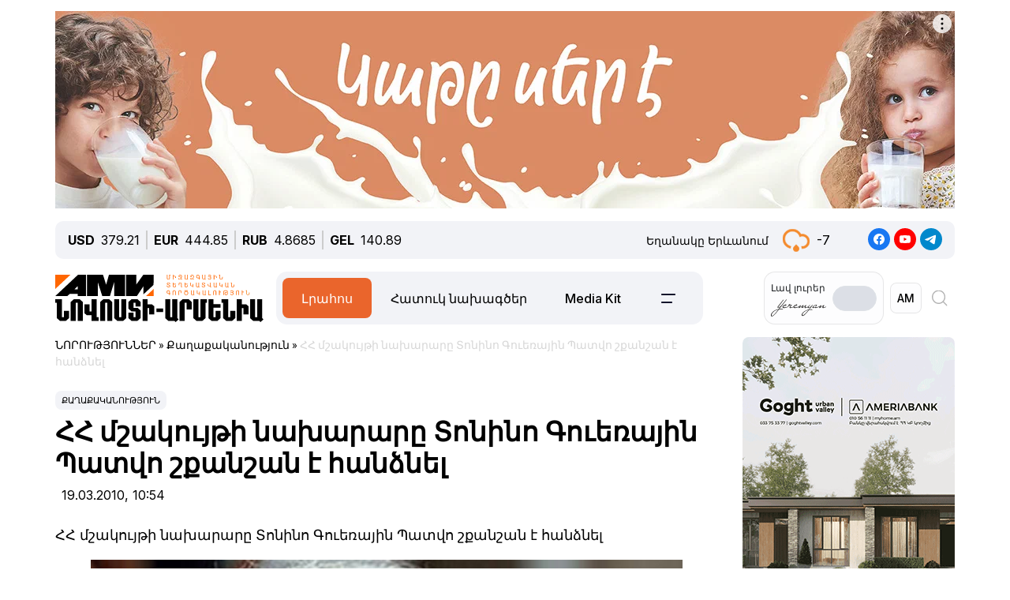

--- FILE ---
content_type: text/css
request_url: https://newsarmenia.am/bitrix/js/ui/fontawesome4/css/v4-shims.css?172406383341574
body_size: 4460
content:
/*!
 * Font Awesome Free 6.2.1 by @fontawesome - https://fontawesome.com
 * License - https://fontawesome.com/license/free (Icons: CC BY 4.0, Fonts: SIL OFL 1.1, Code: MIT License)
 * Copyright 2022 Fonticons, Inc.
 */
.fa.fa-glass:before {
  content: "\f000"; }

.fa.fa-envelope-o {
  font-family: 'Font Awesome 6 Free';
  font-weight: 400; }

.fa.fa-envelope-o:before {
  content: "\f0e0"; }

.fa.fa-star-o {
  font-family: 'Font Awesome 6 Free';
  font-weight: 400; }

.fa.fa-star-o:before {
  content: "\f005"; }

.fa.fa-remove:before {
  content: "\f00d"; }

.fa.fa-close:before {
  content: "\f00d"; }

.fa.fa-gear:before {
  content: "\f013"; }

.fa.fa-trash-o {
  font-family: 'Font Awesome 6 Free';
  font-weight: 400; }

.fa.fa-trash-o:before {
  content: "\f2ed"; }

.fa.fa-home:before {
  content: "\f015"; }

.fa.fa-file-o {
  font-family: 'Font Awesome 6 Free';
  font-weight: 400; }

.fa.fa-file-o:before {
  content: "\f15b"; }

.fa.fa-clock-o {
  font-family: 'Font Awesome 6 Free';
  font-weight: 400; }

.fa.fa-clock-o:before {
  content: "\f017"; }

.fa.fa-arrow-circle-o-down {
  font-family: 'Font Awesome 6 Free';
  font-weight: 400; }

.fa.fa-arrow-circle-o-down:before {
  content: "\f358"; }

.fa.fa-arrow-circle-o-up {
  font-family: 'Font Awesome 6 Free';
  font-weight: 400; }

.fa.fa-arrow-circle-o-up:before {
  content: "\f35b"; }

.fa.fa-play-circle-o {
  font-family: 'Font Awesome 6 Free';
  font-weight: 400; }

.fa.fa-play-circle-o:before {
  content: "\f144"; }

.fa.fa-repeat:before {
  content: "\f01e"; }

.fa.fa-rotate-right:before {
  content: "\f01e"; }

.fa.fa-refresh:before {
  content: "\f021"; }

.fa.fa-list-alt {
  font-family: 'Font Awesome 6 Free';
  font-weight: 400; }

.fa.fa-list-alt:before {
  content: "\f022"; }

.fa.fa-dedent:before {
  content: "\f03b"; }

.fa.fa-video-camera:before {
  content: "\f03d"; }

.fa.fa-picture-o {
  font-family: 'Font Awesome 6 Free';
  font-weight: 400; }

.fa.fa-picture-o:before {
  content: "\f03e"; }

.fa.fa-photo {
  font-family: 'Font Awesome 6 Free';
  font-weight: 400; }

.fa.fa-photo:before {
  content: "\f03e"; }

.fa.fa-image {
  font-family: 'Font Awesome 6 Free';
  font-weight: 400; }

.fa.fa-image:before {
  content: "\f03e"; }

.fa.fa-map-marker:before {
  content: "\f3c5"; }

.fa.fa-pencil-square-o {
  font-family: 'Font Awesome 6 Free';
  font-weight: 400; }

.fa.fa-pencil-square-o:before {
  content: "\f044"; }

.fa.fa-edit {
  font-family: 'Font Awesome 6 Free';
  font-weight: 400; }

.fa.fa-edit:before {
  content: "\f044"; }

.fa.fa-share-square-o:before {
  content: "\f14d"; }

.fa.fa-check-square-o {
  font-family: 'Font Awesome 6 Free';
  font-weight: 400; }

.fa.fa-check-square-o:before {
  content: "\f14a"; }

.fa.fa-arrows:before {
  content: "\f0b2"; }

.fa.fa-times-circle-o {
  font-family: 'Font Awesome 6 Free';
  font-weight: 400; }

.fa.fa-times-circle-o:before {
  content: "\f057"; }

.fa.fa-check-circle-o {
  font-family: 'Font Awesome 6 Free';
  font-weight: 400; }

.fa.fa-check-circle-o:before {
  content: "\f058"; }

.fa.fa-mail-forward:before {
  content: "\f064"; }

.fa.fa-expand:before {
  content: "\f424"; }

.fa.fa-compress:before {
  content: "\f422"; }

.fa.fa-eye {
  font-family: 'Font Awesome 6 Free';
  font-weight: 400; }

.fa.fa-eye-slash {
  font-family: 'Font Awesome 6 Free';
  font-weight: 400; }

.fa.fa-warning:before {
  content: "\f071"; }

.fa.fa-calendar:before {
  content: "\f073"; }

.fa.fa-arrows-v:before {
  content: "\f338"; }

.fa.fa-arrows-h:before {
  content: "\f337"; }

.fa.fa-bar-chart:before {
  content: "\e0e3"; }

.fa.fa-bar-chart-o:before {
  content: "\e0e3"; }

.fa.fa-twitter-square {
  font-family: 'Font Awesome 6 Brands';
  font-weight: 400; }

.fa.fa-twitter-square:before {
  content: "\f081"; }

.fa.fa-facebook-square {
  font-family: 'Font Awesome 6 Brands';
  font-weight: 400; }

.fa.fa-facebook-square:before {
  content: "\f082"; }

.fa.fa-gears:before {
  content: "\f085"; }

.fa.fa-thumbs-o-up {
  font-family: 'Font Awesome 6 Free';
  font-weight: 400; }

.fa.fa-thumbs-o-up:before {
  content: "\f164"; }

.fa.fa-thumbs-o-down {
  font-family: 'Font Awesome 6 Free';
  font-weight: 400; }

.fa.fa-thumbs-o-down:before {
  content: "\f165"; }

.fa.fa-heart-o {
  font-family: 'Font Awesome 6 Free';
  font-weight: 400; }

.fa.fa-heart-o:before {
  content: "\f004"; }

.fa.fa-sign-out:before {
  content: "\f2f5"; }

.fa.fa-linkedin-square {
  font-family: 'Font Awesome 6 Brands';
  font-weight: 400; }

.fa.fa-linkedin-square:before {
  content: "\f08c"; }

.fa.fa-thumb-tack:before {
  content: "\f08d"; }

.fa.fa-external-link:before {
  content: "\f35d"; }

.fa.fa-sign-in:before {
  content: "\f2f6"; }

.fa.fa-github-square {
  font-family: 'Font Awesome 6 Brands';
  font-weight: 400; }

.fa.fa-github-square:before {
  content: "\f092"; }

.fa.fa-lemon-o {
  font-family: 'Font Awesome 6 Free';
  font-weight: 400; }

.fa.fa-lemon-o:before {
  content: "\f094"; }

.fa.fa-square-o {
  font-family: 'Font Awesome 6 Free';
  font-weight: 400; }

.fa.fa-square-o:before {
  content: "\f0c8"; }

.fa.fa-bookmark-o {
  font-family: 'Font Awesome 6 Free';
  font-weight: 400; }

.fa.fa-bookmark-o:before {
  content: "\f02e"; }

.fa.fa-twitter {
  font-family: 'Font Awesome 6 Brands';
  font-weight: 400; }

.fa.fa-facebook {
  font-family: 'Font Awesome 6 Brands';
  font-weight: 400; }

.fa.fa-facebook:before {
  content: "\f39e"; }

.fa.fa-facebook-f {
  font-family: 'Font Awesome 6 Brands';
  font-weight: 400; }

.fa.fa-facebook-f:before {
  content: "\f39e"; }

.fa.fa-github {
  font-family: 'Font Awesome 6 Brands';
  font-weight: 400; }

.fa.fa-credit-card {
  font-family: 'Font Awesome 6 Free';
  font-weight: 400; }

.fa.fa-feed:before {
  content: "\f09e"; }

.fa.fa-hdd-o {
  font-family: 'Font Awesome 6 Free';
  font-weight: 400; }

.fa.fa-hdd-o:before {
  content: "\f0a0"; }

.fa.fa-hand-o-right {
  font-family: 'Font Awesome 6 Free';
  font-weight: 400; }

.fa.fa-hand-o-right:before {
  content: "\f0a4"; }

.fa.fa-hand-o-left {
  font-family: 'Font Awesome 6 Free';
  font-weight: 400; }

.fa.fa-hand-o-left:before {
  content: "\f0a5"; }

.fa.fa-hand-o-up {
  font-family: 'Font Awesome 6 Free';
  font-weight: 400; }

.fa.fa-hand-o-up:before {
  content: "\f0a6"; }

.fa.fa-hand-o-down {
  font-family: 'Font Awesome 6 Free';
  font-weight: 400; }

.fa.fa-hand-o-down:before {
  content: "\f0a7"; }

.fa.fa-globe:before {
  content: "\f57d"; }

.fa.fa-tasks:before {
  content: "\f828"; }

.fa.fa-arrows-alt:before {
  content: "\f31e"; }

.fa.fa-group:before {
  content: "\f0c0"; }

.fa.fa-chain:before {
  content: "\f0c1"; }

.fa.fa-cut:before {
  content: "\f0c4"; }

.fa.fa-files-o {
  font-family: 'Font Awesome 6 Free';
  font-weight: 400; }

.fa.fa-files-o:before {
  content: "\f0c5"; }

.fa.fa-floppy-o {
  font-family: 'Font Awesome 6 Free';
  font-weight: 400; }

.fa.fa-floppy-o:before {
  content: "\f0c7"; }

.fa.fa-save {
  font-family: 'Font Awesome 6 Free';
  font-weight: 400; }

.fa.fa-save:before {
  content: "\f0c7"; }

.fa.fa-navicon:before {
  content: "\f0c9"; }

.fa.fa-reorder:before {
  content: "\f0c9"; }

.fa.fa-magic:before {
  content: "\e2ca"; }

.fa.fa-pinterest {
  font-family: 'Font Awesome 6 Brands';
  font-weight: 400; }

.fa.fa-pinterest-square {
  font-family: 'Font Awesome 6 Brands';
  font-weight: 400; }

.fa.fa-pinterest-square:before {
  content: "\f0d3"; }

.fa.fa-google-plus-square {
  font-family: 'Font Awesome 6 Brands';
  font-weight: 400; }

.fa.fa-google-plus-square:before {
  content: "\f0d4"; }

.fa.fa-google-plus {
  font-family: 'Font Awesome 6 Brands';
  font-weight: 400; }

.fa.fa-google-plus:before {
  content: "\f0d5"; }

.fa.fa-money:before {
  content: "\f3d1"; }

.fa.fa-unsorted:before {
  content: "\f0dc"; }

.fa.fa-sort-desc:before {
  content: "\f0dd"; }

.fa.fa-sort-asc:before {
  content: "\f0de"; }

.fa.fa-linkedin {
  font-family: 'Font Awesome 6 Brands';
  font-weight: 400; }

.fa.fa-linkedin:before {
  content: "\f0e1"; }

.fa.fa-rotate-left:before {
  content: "\f0e2"; }

.fa.fa-legal:before {
  content: "\f0e3"; }

.fa.fa-tachometer:before {
  content: "\f625"; }

.fa.fa-dashboard:before {
  content: "\f625"; }

.fa.fa-comment-o {
  font-family: 'Font Awesome 6 Free';
  font-weight: 400; }

.fa.fa-comment-o:before {
  content: "\f075"; }

.fa.fa-comments-o {
  font-family: 'Font Awesome 6 Free';
  font-weight: 400; }

.fa.fa-comments-o:before {
  content: "\f086"; }

.fa.fa-flash:before {
  content: "\f0e7"; }

.fa.fa-clipboard:before {
  content: "\f0ea"; }

.fa.fa-lightbulb-o {
  font-family: 'Font Awesome 6 Free';
  font-weight: 400; }

.fa.fa-lightbulb-o:before {
  content: "\f0eb"; }

.fa.fa-exchange:before {
  content: "\f362"; }

.fa.fa-cloud-download:before {
  content: "\f0ed"; }

.fa.fa-cloud-upload:before {
  content: "\f0ee"; }

.fa.fa-bell-o {
  font-family: 'Font Awesome 6 Free';
  font-weight: 400; }

.fa.fa-bell-o:before {
  content: "\f0f3"; }

.fa.fa-cutlery:before {
  content: "\f2e7"; }

.fa.fa-file-text-o {
  font-family: 'Font Awesome 6 Free';
  font-weight: 400; }

.fa.fa-file-text-o:before {
  content: "\f15c"; }

.fa.fa-building-o {
  font-family: 'Font Awesome 6 Free';
  font-weight: 400; }

.fa.fa-building-o:before {
  content: "\f1ad"; }

.fa.fa-hospital-o {
  font-family: 'Font Awesome 6 Free';
  font-weight: 400; }

.fa.fa-hospital-o:before {
  content: "\f0f8"; }

.fa.fa-tablet:before {
  content: "\f3fa"; }

.fa.fa-mobile:before {
  content: "\f3cd"; }

.fa.fa-mobile-phone:before {
  content: "\f3cd"; }

.fa.fa-circle-o {
  font-family: 'Font Awesome 6 Free';
  font-weight: 400; }

.fa.fa-circle-o:before {
  content: "\f111"; }

.fa.fa-mail-reply:before {
  content: "\f3e5"; }

.fa.fa-github-alt {
  font-family: 'Font Awesome 6 Brands';
  font-weight: 400; }

.fa.fa-folder-o {
  font-family: 'Font Awesome 6 Free';
  font-weight: 400; }

.fa.fa-folder-o:before {
  content: "\f07b"; }

.fa.fa-folder-open-o {
  font-family: 'Font Awesome 6 Free';
  font-weight: 400; }

.fa.fa-folder-open-o:before {
  content: "\f07c"; }

.fa.fa-smile-o {
  font-family: 'Font Awesome 6 Free';
  font-weight: 400; }

.fa.fa-smile-o:before {
  content: "\f118"; }

.fa.fa-frown-o {
  font-family: 'Font Awesome 6 Free';
  font-weight: 400; }

.fa.fa-frown-o:before {
  content: "\f119"; }

.fa.fa-meh-o {
  font-family: 'Font Awesome 6 Free';
  font-weight: 400; }

.fa.fa-meh-o:before {
  content: "\f11a"; }

.fa.fa-keyboard-o {
  font-family: 'Font Awesome 6 Free';
  font-weight: 400; }

.fa.fa-keyboard-o:before {
  content: "\f11c"; }

.fa.fa-flag-o {
  font-family: 'Font Awesome 6 Free';
  font-weight: 400; }

.fa.fa-flag-o:before {
  content: "\f024"; }

.fa.fa-mail-reply-all:before {
  content: "\f122"; }

.fa.fa-star-half-o {
  font-family: 'Font Awesome 6 Free';
  font-weight: 400; }

.fa.fa-star-half-o:before {
  content: "\f5c0"; }

.fa.fa-star-half-empty {
  font-family: 'Font Awesome 6 Free';
  font-weight: 400; }

.fa.fa-star-half-empty:before {
  content: "\f5c0"; }

.fa.fa-star-half-full {
  font-family: 'Font Awesome 6 Free';
  font-weight: 400; }

.fa.fa-star-half-full:before {
  content: "\f5c0"; }

.fa.fa-code-fork:before {
  content: "\f126"; }

.fa.fa-chain-broken:before {
  content: "\f127"; }

.fa.fa-unlink:before {
  content: "\f127"; }

.fa.fa-calendar-o {
  font-family: 'Font Awesome 6 Free';
  font-weight: 400; }

.fa.fa-calendar-o:before {
  content: "\f133"; }

.fa.fa-maxcdn {
  font-family: 'Font Awesome 6 Brands';
  font-weight: 400; }

.fa.fa-html5 {
  font-family: 'Font Awesome 6 Brands';
  font-weight: 400; }

.fa.fa-css3 {
  font-family: 'Font Awesome 6 Brands';
  font-weight: 400; }

.fa.fa-unlock-alt:before {
  content: "\f09c"; }

.fa.fa-minus-square-o {
  font-family: 'Font Awesome 6 Free';
  font-weight: 400; }

.fa.fa-minus-square-o:before {
  content: "\f146"; }

.fa.fa-level-up:before {
  content: "\f3bf"; }

.fa.fa-level-down:before {
  content: "\f3be"; }

.fa.fa-pencil-square:before {
  content: "\f14b"; }

.fa.fa-external-link-square:before {
  content: "\f360"; }

.fa.fa-compass {
  font-family: 'Font Awesome 6 Free';
  font-weight: 400; }

.fa.fa-caret-square-o-down {
  font-family: 'Font Awesome 6 Free';
  font-weight: 400; }

.fa.fa-caret-square-o-down:before {
  content: "\f150"; }

.fa.fa-toggle-down {
  font-family: 'Font Awesome 6 Free';
  font-weight: 400; }

.fa.fa-toggle-down:before {
  content: "\f150"; }

.fa.fa-caret-square-o-up {
  font-family: 'Font Awesome 6 Free';
  font-weight: 400; }

.fa.fa-caret-square-o-up:before {
  content: "\f151"; }

.fa.fa-toggle-up {
  font-family: 'Font Awesome 6 Free';
  font-weight: 400; }

.fa.fa-toggle-up:before {
  content: "\f151"; }

.fa.fa-caret-square-o-right {
  font-family: 'Font Awesome 6 Free';
  font-weight: 400; }

.fa.fa-caret-square-o-right:before {
  content: "\f152"; }

.fa.fa-toggle-right {
  font-family: 'Font Awesome 6 Free';
  font-weight: 400; }

.fa.fa-toggle-right:before {
  content: "\f152"; }

.fa.fa-eur:before {
  content: "\f153"; }

.fa.fa-euro:before {
  content: "\f153"; }

.fa.fa-gbp:before {
  content: "\f154"; }

.fa.fa-usd:before {
  content: "\24"; }

.fa.fa-dollar:before {
  content: "\24"; }

.fa.fa-inr:before {
  content: "\e1bc"; }

.fa.fa-rupee:before {
  content: "\e1bc"; }

.fa.fa-jpy:before {
  content: "\f157"; }

.fa.fa-cny:before {
  content: "\f157"; }

.fa.fa-rmb:before {
  content: "\f157"; }

.fa.fa-yen:before {
  content: "\f157"; }

.fa.fa-rub:before {
  content: "\f158"; }

.fa.fa-ruble:before {
  content: "\f158"; }

.fa.fa-rouble:before {
  content: "\f158"; }

.fa.fa-krw:before {
  content: "\f159"; }

.fa.fa-won:before {
  content: "\f159"; }

.fa.fa-btc {
  font-family: 'Font Awesome 6 Brands';
  font-weight: 400; }

.fa.fa-bitcoin {
  font-family: 'Font Awesome 6 Brands';
  font-weight: 400; }

.fa.fa-bitcoin:before {
  content: "\f15a"; }

.fa.fa-file-text:before {
  content: "\f15c"; }

.fa.fa-sort-alpha-asc:before {
  content: "\f15d"; }

.fa.fa-sort-alpha-desc:before {
  content: "\f881"; }

.fa.fa-sort-amount-asc:before {
  content: "\f884"; }

.fa.fa-sort-amount-desc:before {
  content: "\f160"; }

.fa.fa-sort-numeric-asc:before {
  content: "\f162"; }

.fa.fa-sort-numeric-desc:before {
  content: "\f886"; }

.fa.fa-youtube-square {
  font-family: 'Font Awesome 6 Brands';
  font-weight: 400; }

.fa.fa-youtube-square:before {
  content: "\f431"; }

.fa.fa-youtube {
  font-family: 'Font Awesome 6 Brands';
  font-weight: 400; }

.fa.fa-xing {
  font-family: 'Font Awesome 6 Brands';
  font-weight: 400; }

.fa.fa-xing-square {
  font-family: 'Font Awesome 6 Brands';
  font-weight: 400; }

.fa.fa-xing-square:before {
  content: "\f169"; }

.fa.fa-youtube-play {
  font-family: 'Font Awesome 6 Brands';
  font-weight: 400; }

.fa.fa-youtube-play:before {
  content: "\f167"; }

.fa.fa-dropbox {
  font-family: 'Font Awesome 6 Brands';
  font-weight: 400; }

.fa.fa-stack-overflow {
  font-family: 'Font Awesome 6 Brands';
  font-weight: 400; }

.fa.fa-instagram {
  font-family: 'Font Awesome 6 Brands';
  font-weight: 400; }

.fa.fa-flickr {
  font-family: 'Font Awesome 6 Brands';
  font-weight: 400; }

.fa.fa-adn {
  font-family: 'Font Awesome 6 Brands';
  font-weight: 400; }

.fa.fa-bitbucket {
  font-family: 'Font Awesome 6 Brands';
  font-weight: 400; }

.fa.fa-bitbucket-square {
  font-family: 'Font Awesome 6 Brands';
  font-weight: 400; }

.fa.fa-bitbucket-square:before {
  content: "\f171"; }

.fa.fa-tumblr {
  font-family: 'Font Awesome 6 Brands';
  font-weight: 400; }

.fa.fa-tumblr-square {
  font-family: 'Font Awesome 6 Brands';
  font-weight: 400; }

.fa.fa-tumblr-square:before {
  content: "\f174"; }

.fa.fa-long-arrow-down:before {
  content: "\f309"; }

.fa.fa-long-arrow-up:before {
  content: "\f30c"; }

.fa.fa-long-arrow-left:before {
  content: "\f30a"; }

.fa.fa-long-arrow-right:before {
  content: "\f30b"; }

.fa.fa-apple {
  font-family: 'Font Awesome 6 Brands';
  font-weight: 400; }

.fa.fa-windows {
  font-family: 'Font Awesome 6 Brands';
  font-weight: 400; }

.fa.fa-android {
  font-family: 'Font Awesome 6 Brands';
  font-weight: 400; }

.fa.fa-linux {
  font-family: 'Font Awesome 6 Brands';
  font-weight: 400; }

.fa.fa-dribbble {
  font-family: 'Font Awesome 6 Brands';
  font-weight: 400; }

.fa.fa-skype {
  font-family: 'Font Awesome 6 Brands';
  font-weight: 400; }

.fa.fa-foursquare {
  font-family: 'Font Awesome 6 Brands';
  font-weight: 400; }

.fa.fa-trello {
  font-family: 'Font Awesome 6 Brands';
  font-weight: 400; }

.fa.fa-gratipay {
  font-family: 'Font Awesome 6 Brands';
  font-weight: 400; }

.fa.fa-gittip {
  font-family: 'Font Awesome 6 Brands';
  font-weight: 400; }

.fa.fa-gittip:before {
  content: "\f184"; }

.fa.fa-sun-o {
  font-family: 'Font Awesome 6 Free';
  font-weight: 400; }

.fa.fa-sun-o:before {
  content: "\f185"; }

.fa.fa-moon-o {
  font-family: 'Font Awesome 6 Free';
  font-weight: 400; }

.fa.fa-moon-o:before {
  content: "\f186"; }

.fa.fa-vk {
  font-family: 'Font Awesome 6 Brands';
  font-weight: 400; }

.fa.fa-weibo {
  font-family: 'Font Awesome 6 Brands';
  font-weight: 400; }

.fa.fa-renren {
  font-family: 'Font Awesome 6 Brands';
  font-weight: 400; }

.fa.fa-pagelines {
  font-family: 'Font Awesome 6 Brands';
  font-weight: 400; }

.fa.fa-stack-exchange {
  font-family: 'Font Awesome 6 Brands';
  font-weight: 400; }

.fa.fa-arrow-circle-o-right {
  font-family: 'Font Awesome 6 Free';
  font-weight: 400; }

.fa.fa-arrow-circle-o-right:before {
  content: "\f35a"; }

.fa.fa-arrow-circle-o-left {
  font-family: 'Font Awesome 6 Free';
  font-weight: 400; }

.fa.fa-arrow-circle-o-left:before {
  content: "\f359"; }

.fa.fa-caret-square-o-left {
  font-family: 'Font Awesome 6 Free';
  font-weight: 400; }

.fa.fa-caret-square-o-left:before {
  content: "\f191"; }

.fa.fa-toggle-left {
  font-family: 'Font Awesome 6 Free';
  font-weight: 400; }

.fa.fa-toggle-left:before {
  content: "\f191"; }

.fa.fa-dot-circle-o {
  font-family: 'Font Awesome 6 Free';
  font-weight: 400; }

.fa.fa-dot-circle-o:before {
  content: "\f192"; }

.fa.fa-vimeo-square {
  font-family: 'Font Awesome 6 Brands';
  font-weight: 400; }

.fa.fa-vimeo-square:before {
  content: "\f194"; }

.fa.fa-try:before {
  content: "\e2bb"; }

.fa.fa-turkish-lira:before {
  content: "\e2bb"; }

.fa.fa-plus-square-o {
  font-family: 'Font Awesome 6 Free';
  font-weight: 400; }

.fa.fa-plus-square-o:before {
  content: "\f0fe"; }

.fa.fa-slack {
  font-family: 'Font Awesome 6 Brands';
  font-weight: 400; }

.fa.fa-wordpress {
  font-family: 'Font Awesome 6 Brands';
  font-weight: 400; }

.fa.fa-openid {
  font-family: 'Font Awesome 6 Brands';
  font-weight: 400; }

.fa.fa-institution:before {
  content: "\f19c"; }

.fa.fa-bank:before {
  content: "\f19c"; }

.fa.fa-mortar-board:before {
  content: "\f19d"; }

.fa.fa-yahoo {
  font-family: 'Font Awesome 6 Brands';
  font-weight: 400; }

.fa.fa-google {
  font-family: 'Font Awesome 6 Brands';
  font-weight: 400; }

.fa.fa-reddit {
  font-family: 'Font Awesome 6 Brands';
  font-weight: 400; }

.fa.fa-reddit-square {
  font-family: 'Font Awesome 6 Brands';
  font-weight: 400; }

.fa.fa-reddit-square:before {
  content: "\f1a2"; }

.fa.fa-stumbleupon-circle {
  font-family: 'Font Awesome 6 Brands';
  font-weight: 400; }

.fa.fa-stumbleupon {
  font-family: 'Font Awesome 6 Brands';
  font-weight: 400; }

.fa.fa-delicious {
  font-family: 'Font Awesome 6 Brands';
  font-weight: 400; }

.fa.fa-digg {
  font-family: 'Font Awesome 6 Brands';
  font-weight: 400; }

.fa.fa-pied-piper-pp {
  font-family: 'Font Awesome 6 Brands';
  font-weight: 400; }

.fa.fa-pied-piper-alt {
  font-family: 'Font Awesome 6 Brands';
  font-weight: 400; }

.fa.fa-drupal {
  font-family: 'Font Awesome 6 Brands';
  font-weight: 400; }

.fa.fa-joomla {
  font-family: 'Font Awesome 6 Brands';
  font-weight: 400; }

.fa.fa-behance {
  font-family: 'Font Awesome 6 Brands';
  font-weight: 400; }

.fa.fa-behance-square {
  font-family: 'Font Awesome 6 Brands';
  font-weight: 400; }

.fa.fa-behance-square:before {
  content: "\f1b5"; }

.fa.fa-steam {
  font-family: 'Font Awesome 6 Brands';
  font-weight: 400; }

.fa.fa-steam-square {
  font-family: 'Font Awesome 6 Brands';
  font-weight: 400; }

.fa.fa-steam-square:before {
  content: "\f1b7"; }

.fa.fa-automobile:before {
  content: "\f1b9"; }

.fa.fa-cab:before {
  content: "\f1ba"; }

.fa.fa-spotify {
  font-family: 'Font Awesome 6 Brands';
  font-weight: 400; }

.fa.fa-deviantart {
  font-family: 'Font Awesome 6 Brands';
  font-weight: 400; }

.fa.fa-soundcloud {
  font-family: 'Font Awesome 6 Brands';
  font-weight: 400; }

.fa.fa-file-pdf-o {
  font-family: 'Font Awesome 6 Free';
  font-weight: 400; }

.fa.fa-file-pdf-o:before {
  content: "\f1c1"; }

.fa.fa-file-word-o {
  font-family: 'Font Awesome 6 Free';
  font-weight: 400; }

.fa.fa-file-word-o:before {
  content: "\f1c2"; }

.fa.fa-file-excel-o {
  font-family: 'Font Awesome 6 Free';
  font-weight: 400; }

.fa.fa-file-excel-o:before {
  content: "\f1c3"; }

.fa.fa-file-powerpoint-o {
  font-family: 'Font Awesome 6 Free';
  font-weight: 400; }

.fa.fa-file-powerpoint-o:before {
  content: "\f1c4"; }

.fa.fa-file-image-o {
  font-family: 'Font Awesome 6 Free';
  font-weight: 400; }

.fa.fa-file-image-o:before {
  content: "\f1c5"; }

.fa.fa-file-photo-o {
  font-family: 'Font Awesome 6 Free';
  font-weight: 400; }

.fa.fa-file-photo-o:before {
  content: "\f1c5"; }

.fa.fa-file-picture-o {
  font-family: 'Font Awesome 6 Free';
  font-weight: 400; }

.fa.fa-file-picture-o:before {
  content: "\f1c5"; }

.fa.fa-file-archive-o {
  font-family: 'Font Awesome 6 Free';
  font-weight: 400; }

.fa.fa-file-archive-o:before {
  content: "\f1c6"; }

.fa.fa-file-zip-o {
  font-family: 'Font Awesome 6 Free';
  font-weight: 400; }

.fa.fa-file-zip-o:before {
  content: "\f1c6"; }

.fa.fa-file-audio-o {
  font-family: 'Font Awesome 6 Free';
  font-weight: 400; }

.fa.fa-file-audio-o:before {
  content: "\f1c7"; }

.fa.fa-file-sound-o {
  font-family: 'Font Awesome 6 Free';
  font-weight: 400; }

.fa.fa-file-sound-o:before {
  content: "\f1c7"; }

.fa.fa-file-video-o {
  font-family: 'Font Awesome 6 Free';
  font-weight: 400; }

.fa.fa-file-video-o:before {
  content: "\f1c8"; }

.fa.fa-file-movie-o {
  font-family: 'Font Awesome 6 Free';
  font-weight: 400; }

.fa.fa-file-movie-o:before {
  content: "\f1c8"; }

.fa.fa-file-code-o {
  font-family: 'Font Awesome 6 Free';
  font-weight: 400; }

.fa.fa-file-code-o:before {
  content: "\f1c9"; }

.fa.fa-vine {
  font-family: 'Font Awesome 6 Brands';
  font-weight: 400; }

.fa.fa-codepen {
  font-family: 'Font Awesome 6 Brands';
  font-weight: 400; }

.fa.fa-jsfiddle {
  font-family: 'Font Awesome 6 Brands';
  font-weight: 400; }

.fa.fa-life-bouy:before {
  content: "\f1cd"; }

.fa.fa-life-buoy:before {
  content: "\f1cd"; }

.fa.fa-life-saver:before {
  content: "\f1cd"; }

.fa.fa-support:before {
  content: "\f1cd"; }

.fa.fa-circle-o-notch:before {
  content: "\f1ce"; }

.fa.fa-rebel {
  font-family: 'Font Awesome 6 Brands';
  font-weight: 400; }

.fa.fa-ra {
  font-family: 'Font Awesome 6 Brands';
  font-weight: 400; }

.fa.fa-ra:before {
  content: "\f1d0"; }

.fa.fa-resistance {
  font-family: 'Font Awesome 6 Brands';
  font-weight: 400; }

.fa.fa-resistance:before {
  content: "\f1d0"; }

.fa.fa-empire {
  font-family: 'Font Awesome 6 Brands';
  font-weight: 400; }

.fa.fa-ge {
  font-family: 'Font Awesome 6 Brands';
  font-weight: 400; }

.fa.fa-ge:before {
  content: "\f1d1"; }

.fa.fa-git-square {
  font-family: 'Font Awesome 6 Brands';
  font-weight: 400; }

.fa.fa-git-square:before {
  content: "\f1d2"; }

.fa.fa-git {
  font-family: 'Font Awesome 6 Brands';
  font-weight: 400; }

.fa.fa-hacker-news {
  font-family: 'Font Awesome 6 Brands';
  font-weight: 400; }

.fa.fa-y-combinator-square {
  font-family: 'Font Awesome 6 Brands';
  font-weight: 400; }

.fa.fa-y-combinator-square:before {
  content: "\f1d4"; }

.fa.fa-yc-square {
  font-family: 'Font Awesome 6 Brands';
  font-weight: 400; }

.fa.fa-yc-square:before {
  content: "\f1d4"; }

.fa.fa-tencent-weibo {
  font-family: 'Font Awesome 6 Brands';
  font-weight: 400; }

.fa.fa-qq {
  font-family: 'Font Awesome 6 Brands';
  font-weight: 400; }

.fa.fa-weixin {
  font-family: 'Font Awesome 6 Brands';
  font-weight: 400; }

.fa.fa-wechat {
  font-family: 'Font Awesome 6 Brands';
  font-weight: 400; }

.fa.fa-wechat:before {
  content: "\f1d7"; }

.fa.fa-send:before {
  content: "\f1d8"; }

.fa.fa-paper-plane-o {
  font-family: 'Font Awesome 6 Free';
  font-weight: 400; }

.fa.fa-paper-plane-o:before {
  content: "\f1d8"; }

.fa.fa-send-o {
  font-family: 'Font Awesome 6 Free';
  font-weight: 400; }

.fa.fa-send-o:before {
  content: "\f1d8"; }

.fa.fa-circle-thin {
  font-family: 'Font Awesome 6 Free';
  font-weight: 400; }

.fa.fa-circle-thin:before {
  content: "\f111"; }

.fa.fa-header:before {
  content: "\f1dc"; }

.fa.fa-futbol-o {
  font-family: 'Font Awesome 6 Free';
  font-weight: 400; }

.fa.fa-futbol-o:before {
  content: "\f1e3"; }

.fa.fa-soccer-ball-o {
  font-family: 'Font Awesome 6 Free';
  font-weight: 400; }

.fa.fa-soccer-ball-o:before {
  content: "\f1e3"; }

.fa.fa-slideshare {
  font-family: 'Font Awesome 6 Brands';
  font-weight: 400; }

.fa.fa-twitch {
  font-family: 'Font Awesome 6 Brands';
  font-weight: 400; }

.fa.fa-yelp {
  font-family: 'Font Awesome 6 Brands';
  font-weight: 400; }

.fa.fa-newspaper-o {
  font-family: 'Font Awesome 6 Free';
  font-weight: 400; }

.fa.fa-newspaper-o:before {
  content: "\f1ea"; }

.fa.fa-paypal {
  font-family: 'Font Awesome 6 Brands';
  font-weight: 400; }

.fa.fa-google-wallet {
  font-family: 'Font Awesome 6 Brands';
  font-weight: 400; }

.fa.fa-cc-visa {
  font-family: 'Font Awesome 6 Brands';
  font-weight: 400; }

.fa.fa-cc-mastercard {
  font-family: 'Font Awesome 6 Brands';
  font-weight: 400; }

.fa.fa-cc-discover {
  font-family: 'Font Awesome 6 Brands';
  font-weight: 400; }

.fa.fa-cc-amex {
  font-family: 'Font Awesome 6 Brands';
  font-weight: 400; }

.fa.fa-cc-paypal {
  font-family: 'Font Awesome 6 Brands';
  font-weight: 400; }

.fa.fa-cc-stripe {
  font-family: 'Font Awesome 6 Brands';
  font-weight: 400; }

.fa.fa-bell-slash-o {
  font-family: 'Font Awesome 6 Free';
  font-weight: 400; }

.fa.fa-bell-slash-o:before {
  content: "\f1f6"; }

.fa.fa-trash:before {
  content: "\f2ed"; }

.fa.fa-copyright {
  font-family: 'Font Awesome 6 Free';
  font-weight: 400; }

.fa.fa-eyedropper:before {
  content: "\f1fb"; }

.fa.fa-area-chart:before {
  content: "\f1fe"; }

.fa.fa-pie-chart:before {
  content: "\f200"; }

.fa.fa-line-chart:before {
  content: "\f201"; }

.fa.fa-lastfm {
  font-family: 'Font Awesome 6 Brands';
  font-weight: 400; }

.fa.fa-lastfm-square {
  font-family: 'Font Awesome 6 Brands';
  font-weight: 400; }

.fa.fa-lastfm-square:before {
  content: "\f203"; }

.fa.fa-ioxhost {
  font-family: 'Font Awesome 6 Brands';
  font-weight: 400; }

.fa.fa-angellist {
  font-family: 'Font Awesome 6 Brands';
  font-weight: 400; }

.fa.fa-cc {
  font-family: 'Font Awesome 6 Free';
  font-weight: 400; }

.fa.fa-cc:before {
  content: "\f20a"; }

.fa.fa-ils:before {
  content: "\f20b"; }

.fa.fa-shekel:before {
  content: "\f20b"; }

.fa.fa-sheqel:before {
  content: "\f20b"; }

.fa.fa-buysellads {
  font-family: 'Font Awesome 6 Brands';
  font-weight: 400; }

.fa.fa-connectdevelop {
  font-family: 'Font Awesome 6 Brands';
  font-weight: 400; }

.fa.fa-dashcube {
  font-family: 'Font Awesome 6 Brands';
  font-weight: 400; }

.fa.fa-forumbee {
  font-family: 'Font Awesome 6 Brands';
  font-weight: 400; }

.fa.fa-leanpub {
  font-family: 'Font Awesome 6 Brands';
  font-weight: 400; }

.fa.fa-sellsy {
  font-family: 'Font Awesome 6 Brands';
  font-weight: 400; }

.fa.fa-shirtsinbulk {
  font-family: 'Font Awesome 6 Brands';
  font-weight: 400; }

.fa.fa-simplybuilt {
  font-family: 'Font Awesome 6 Brands';
  font-weight: 400; }

.fa.fa-skyatlas {
  font-family: 'Font Awesome 6 Brands';
  font-weight: 400; }

.fa.fa-diamond {
  font-family: 'Font Awesome 6 Free';
  font-weight: 400; }

.fa.fa-diamond:before {
  content: "\f3a5"; }

.fa.fa-transgender:before {
  content: "\f224"; }

.fa.fa-intersex:before {
  content: "\f224"; }

.fa.fa-transgender-alt:before {
  content: "\f225"; }

.fa.fa-facebook-official {
  font-family: 'Font Awesome 6 Brands';
  font-weight: 400; }

.fa.fa-facebook-official:before {
  content: "\f09a"; }

.fa.fa-pinterest-p {
  font-family: 'Font Awesome 6 Brands';
  font-weight: 400; }

.fa.fa-whatsapp {
  font-family: 'Font Awesome 6 Brands';
  font-weight: 400; }

.fa.fa-hotel:before {
  content: "\f236"; }

.fa.fa-viacoin {
  font-family: 'Font Awesome 6 Brands';
  font-weight: 400; }

.fa.fa-medium {
  font-family: 'Font Awesome 6 Brands';
  font-weight: 400; }

.fa.fa-y-combinator {
  font-family: 'Font Awesome 6 Brands';
  font-weight: 400; }

.fa.fa-yc {
  font-family: 'Font Awesome 6 Brands';
  font-weight: 400; }

.fa.fa-yc:before {
  content: "\f23b"; }

.fa.fa-optin-monster {
  font-family: 'Font Awesome 6 Brands';
  font-weight: 400; }

.fa.fa-opencart {
  font-family: 'Font Awesome 6 Brands';
  font-weight: 400; }

.fa.fa-expeditedssl {
  font-family: 'Font Awesome 6 Brands';
  font-weight: 400; }

.fa.fa-battery-4:before {
  content: "\f240"; }

.fa.fa-battery:before {
  content: "\f240"; }

.fa.fa-battery-3:before {
  content: "\f241"; }

.fa.fa-battery-2:before {
  content: "\f242"; }

.fa.fa-battery-1:before {
  content: "\f243"; }

.fa.fa-battery-0:before {
  content: "\f244"; }

.fa.fa-object-group {
  font-family: 'Font Awesome 6 Free';
  font-weight: 400; }

.fa.fa-object-ungroup {
  font-family: 'Font Awesome 6 Free';
  font-weight: 400; }

.fa.fa-sticky-note-o {
  font-family: 'Font Awesome 6 Free';
  font-weight: 400; }

.fa.fa-sticky-note-o:before {
  content: "\f249"; }

.fa.fa-cc-jcb {
  font-family: 'Font Awesome 6 Brands';
  font-weight: 400; }

.fa.fa-cc-diners-club {
  font-family: 'Font Awesome 6 Brands';
  font-weight: 400; }

.fa.fa-clone {
  font-family: 'Font Awesome 6 Free';
  font-weight: 400; }

.fa.fa-hourglass-o:before {
  content: "\f254"; }

.fa.fa-hourglass-1:before {
  content: "\f251"; }

.fa.fa-hourglass-2:before {
  content: "\f252"; }

.fa.fa-hourglass-3:before {
  content: "\f253"; }

.fa.fa-hand-rock-o {
  font-family: 'Font Awesome 6 Free';
  font-weight: 400; }

.fa.fa-hand-rock-o:before {
  content: "\f255"; }

.fa.fa-hand-grab-o {
  font-family: 'Font Awesome 6 Free';
  font-weight: 400; }

.fa.fa-hand-grab-o:before {
  content: "\f255"; }

.fa.fa-hand-paper-o {
  font-family: 'Font Awesome 6 Free';
  font-weight: 400; }

.fa.fa-hand-paper-o:before {
  content: "\f256"; }

.fa.fa-hand-stop-o {
  font-family: 'Font Awesome 6 Free';
  font-weight: 400; }

.fa.fa-hand-stop-o:before {
  content: "\f256"; }

.fa.fa-hand-scissors-o {
  font-family: 'Font Awesome 6 Free';
  font-weight: 400; }

.fa.fa-hand-scissors-o:before {
  content: "\f257"; }

.fa.fa-hand-lizard-o {
  font-family: 'Font Awesome 6 Free';
  font-weight: 400; }

.fa.fa-hand-lizard-o:before {
  content: "\f258"; }

.fa.fa-hand-spock-o {
  font-family: 'Font Awesome 6 Free';
  font-weight: 400; }

.fa.fa-hand-spock-o:before {
  content: "\f259"; }

.fa.fa-hand-pointer-o {
  font-family: 'Font Awesome 6 Free';
  font-weight: 400; }

.fa.fa-hand-pointer-o:before {
  content: "\f25a"; }

.fa.fa-hand-peace-o {
  font-family: 'Font Awesome 6 Free';
  font-weight: 400; }

.fa.fa-hand-peace-o:before {
  content: "\f25b"; }

.fa.fa-registered {
  font-family: 'Font Awesome 6 Free';
  font-weight: 400; }

.fa.fa-creative-commons {
  font-family: 'Font Awesome 6 Brands';
  font-weight: 400; }

.fa.fa-gg {
  font-family: 'Font Awesome 6 Brands';
  font-weight: 400; }

.fa.fa-gg-circle {
  font-family: 'Font Awesome 6 Brands';
  font-weight: 400; }

.fa.fa-odnoklassniki {
  font-family: 'Font Awesome 6 Brands';
  font-weight: 400; }

.fa.fa-odnoklassniki-square {
  font-family: 'Font Awesome 6 Brands';
  font-weight: 400; }

.fa.fa-odnoklassniki-square:before {
  content: "\f264"; }

.fa.fa-get-pocket {
  font-family: 'Font Awesome 6 Brands';
  font-weight: 400; }

.fa.fa-wikipedia-w {
  font-family: 'Font Awesome 6 Brands';
  font-weight: 400; }

.fa.fa-safari {
  font-family: 'Font Awesome 6 Brands';
  font-weight: 400; }

.fa.fa-chrome {
  font-family: 'Font Awesome 6 Brands';
  font-weight: 400; }

.fa.fa-firefox {
  font-family: 'Font Awesome 6 Brands';
  font-weight: 400; }

.fa.fa-opera {
  font-family: 'Font Awesome 6 Brands';
  font-weight: 400; }

.fa.fa-internet-explorer {
  font-family: 'Font Awesome 6 Brands';
  font-weight: 400; }

.fa.fa-television:before {
  content: "\f26c"; }

.fa.fa-contao {
  font-family: 'Font Awesome 6 Brands';
  font-weight: 400; }

.fa.fa-500px {
  font-family: 'Font Awesome 6 Brands';
  font-weight: 400; }

.fa.fa-amazon {
  font-family: 'Font Awesome 6 Brands';
  font-weight: 400; }

.fa.fa-calendar-plus-o {
  font-family: 'Font Awesome 6 Free';
  font-weight: 400; }

.fa.fa-calendar-plus-o:before {
  content: "\f271"; }

.fa.fa-calendar-minus-o {
  font-family: 'Font Awesome 6 Free';
  font-weight: 400; }

.fa.fa-calendar-minus-o:before {
  content: "\f272"; }

.fa.fa-calendar-times-o {
  font-family: 'Font Awesome 6 Free';
  font-weight: 400; }

.fa.fa-calendar-times-o:before {
  content: "\f273"; }

.fa.fa-calendar-check-o {
  font-family: 'Font Awesome 6 Free';
  font-weight: 400; }

.fa.fa-calendar-check-o:before {
  content: "\f274"; }

.fa.fa-map-o {
  font-family: 'Font Awesome 6 Free';
  font-weight: 400; }

.fa.fa-map-o:before {
  content: "\f279"; }

.fa.fa-commenting:before {
  content: "\f4ad"; }

.fa.fa-commenting-o {
  font-family: 'Font Awesome 6 Free';
  font-weight: 400; }

.fa.fa-commenting-o:before {
  content: "\f4ad"; }

.fa.fa-houzz {
  font-family: 'Font Awesome 6 Brands';
  font-weight: 400; }

.fa.fa-vimeo {
  font-family: 'Font Awesome 6 Brands';
  font-weight: 400; }

.fa.fa-vimeo:before {
  content: "\f27d"; }

.fa.fa-black-tie {
  font-family: 'Font Awesome 6 Brands';
  font-weight: 400; }

.fa.fa-fonticons {
  font-family: 'Font Awesome 6 Brands';
  font-weight: 400; }

.fa.fa-reddit-alien {
  font-family: 'Font Awesome 6 Brands';
  font-weight: 400; }

.fa.fa-edge {
  font-family: 'Font Awesome 6 Brands';
  font-weight: 400; }

.fa.fa-credit-card-alt:before {
  content: "\f09d"; }

.fa.fa-codiepie {
  font-family: 'Font Awesome 6 Brands';
  font-weight: 400; }

.fa.fa-modx {
  font-family: 'Font Awesome 6 Brands';
  font-weight: 400; }

.fa.fa-fort-awesome {
  font-family: 'Font Awesome 6 Brands';
  font-weight: 400; }

.fa.fa-usb {
  font-family: 'Font Awesome 6 Brands';
  font-weight: 400; }

.fa.fa-product-hunt {
  font-family: 'Font Awesome 6 Brands';
  font-weight: 400; }

.fa.fa-mixcloud {
  font-family: 'Font Awesome 6 Brands';
  font-weight: 400; }

.fa.fa-scribd {
  font-family: 'Font Awesome 6 Brands';
  font-weight: 400; }

.fa.fa-pause-circle-o {
  font-family: 'Font Awesome 6 Free';
  font-weight: 400; }

.fa.fa-pause-circle-o:before {
  content: "\f28b"; }

.fa.fa-stop-circle-o {
  font-family: 'Font Awesome 6 Free';
  font-weight: 400; }

.fa.fa-stop-circle-o:before {
  content: "\f28d"; }

.fa.fa-bluetooth {
  font-family: 'Font Awesome 6 Brands';
  font-weight: 400; }

.fa.fa-bluetooth-b {
  font-family: 'Font Awesome 6 Brands';
  font-weight: 400; }

.fa.fa-gitlab {
  font-family: 'Font Awesome 6 Brands';
  font-weight: 400; }

.fa.fa-wpbeginner {
  font-family: 'Font Awesome 6 Brands';
  font-weight: 400; }

.fa.fa-wpforms {
  font-family: 'Font Awesome 6 Brands';
  font-weight: 400; }

.fa.fa-envira {
  font-family: 'Font Awesome 6 Brands';
  font-weight: 400; }

.fa.fa-wheelchair-alt {
  font-family: 'Font Awesome 6 Brands';
  font-weight: 400; }

.fa.fa-wheelchair-alt:before {
  content: "\f368"; }

.fa.fa-question-circle-o {
  font-family: 'Font Awesome 6 Free';
  font-weight: 400; }

.fa.fa-question-circle-o:before {
  content: "\f059"; }

.fa.fa-volume-control-phone:before {
  content: "\f2a0"; }

.fa.fa-asl-interpreting:before {
  content: "\f2a3"; }

.fa.fa-deafness:before {
  content: "\f2a4"; }

.fa.fa-hard-of-hearing:before {
  content: "\f2a4"; }

.fa.fa-glide {
  font-family: 'Font Awesome 6 Brands';
  font-weight: 400; }

.fa.fa-glide-g {
  font-family: 'Font Awesome 6 Brands';
  font-weight: 400; }

.fa.fa-signing:before {
  content: "\f2a7"; }

.fa.fa-viadeo {
  font-family: 'Font Awesome 6 Brands';
  font-weight: 400; }

.fa.fa-viadeo-square {
  font-family: 'Font Awesome 6 Brands';
  font-weight: 400; }

.fa.fa-viadeo-square:before {
  content: "\f2aa"; }

.fa.fa-snapchat {
  font-family: 'Font Awesome 6 Brands';
  font-weight: 400; }

.fa.fa-snapchat-ghost {
  font-family: 'Font Awesome 6 Brands';
  font-weight: 400; }

.fa.fa-snapchat-ghost:before {
  content: "\f2ab"; }

.fa.fa-snapchat-square {
  font-family: 'Font Awesome 6 Brands';
  font-weight: 400; }

.fa.fa-snapchat-square:before {
  content: "\f2ad"; }

.fa.fa-pied-piper {
  font-family: 'Font Awesome 6 Brands';
  font-weight: 400; }

.fa.fa-first-order {
  font-family: 'Font Awesome 6 Brands';
  font-weight: 400; }

.fa.fa-yoast {
  font-family: 'Font Awesome 6 Brands';
  font-weight: 400; }

.fa.fa-themeisle {
  font-family: 'Font Awesome 6 Brands';
  font-weight: 400; }

.fa.fa-google-plus-official {
  font-family: 'Font Awesome 6 Brands';
  font-weight: 400; }

.fa.fa-google-plus-official:before {
  content: "\f2b3"; }

.fa.fa-google-plus-circle {
  font-family: 'Font Awesome 6 Brands';
  font-weight: 400; }

.fa.fa-google-plus-circle:before {
  content: "\f2b3"; }

.fa.fa-font-awesome {
  font-family: 'Font Awesome 6 Brands';
  font-weight: 400; }

.fa.fa-fa {
  font-family: 'Font Awesome 6 Brands';
  font-weight: 400; }

.fa.fa-fa:before {
  content: "\f2b4"; }

.fa.fa-handshake-o {
  font-family: 'Font Awesome 6 Free';
  font-weight: 400; }

.fa.fa-handshake-o:before {
  content: "\f2b5"; }

.fa.fa-envelope-open-o {
  font-family: 'Font Awesome 6 Free';
  font-weight: 400; }

.fa.fa-envelope-open-o:before {
  content: "\f2b6"; }

.fa.fa-linode {
  font-family: 'Font Awesome 6 Brands';
  font-weight: 400; }

.fa.fa-address-book-o {
  font-family: 'Font Awesome 6 Free';
  font-weight: 400; }

.fa.fa-address-book-o:before {
  content: "\f2b9"; }

.fa.fa-vcard:before {
  content: "\f2bb"; }

.fa.fa-address-card-o {
  font-family: 'Font Awesome 6 Free';
  font-weight: 400; }

.fa.fa-address-card-o:before {
  content: "\f2bb"; }

.fa.fa-vcard-o {
  font-family: 'Font Awesome 6 Free';
  font-weight: 400; }

.fa.fa-vcard-o:before {
  content: "\f2bb"; }

.fa.fa-user-circle-o {
  font-family: 'Font Awesome 6 Free';
  font-weight: 400; }

.fa.fa-user-circle-o:before {
  content: "\f2bd"; }

.fa.fa-user-o {
  font-family: 'Font Awesome 6 Free';
  font-weight: 400; }

.fa.fa-user-o:before {
  content: "\f007"; }

.fa.fa-id-badge {
  font-family: 'Font Awesome 6 Free';
  font-weight: 400; }

.fa.fa-drivers-license:before {
  content: "\f2c2"; }

.fa.fa-id-card-o {
  font-family: 'Font Awesome 6 Free';
  font-weight: 400; }

.fa.fa-id-card-o:before {
  content: "\f2c2"; }

.fa.fa-drivers-license-o {
  font-family: 'Font Awesome 6 Free';
  font-weight: 400; }

.fa.fa-drivers-license-o:before {
  content: "\f2c2"; }

.fa.fa-quora {
  font-family: 'Font Awesome 6 Brands';
  font-weight: 400; }

.fa.fa-free-code-camp {
  font-family: 'Font Awesome 6 Brands';
  font-weight: 400; }

.fa.fa-telegram {
  font-family: 'Font Awesome 6 Brands';
  font-weight: 400; }

.fa.fa-thermometer-4:before {
  content: "\f2c7"; }

.fa.fa-thermometer:before {
  content: "\f2c7"; }

.fa.fa-thermometer-3:before {
  content: "\f2c8"; }

.fa.fa-thermometer-2:before {
  content: "\f2c9"; }

.fa.fa-thermometer-1:before {
  content: "\f2ca"; }

.fa.fa-thermometer-0:before {
  content: "\f2cb"; }

.fa.fa-bathtub:before {
  content: "\f2cd"; }

.fa.fa-s15:before {
  content: "\f2cd"; }

.fa.fa-window-maximize {
  font-family: 'Font Awesome 6 Free';
  font-weight: 400; }

.fa.fa-window-restore {
  font-family: 'Font Awesome 6 Free';
  font-weight: 400; }

.fa.fa-times-rectangle:before {
  content: "\f410"; }

.fa.fa-window-close-o {
  font-family: 'Font Awesome 6 Free';
  font-weight: 400; }

.fa.fa-window-close-o:before {
  content: "\f410"; }

.fa.fa-times-rectangle-o {
  font-family: 'Font Awesome 6 Free';
  font-weight: 400; }

.fa.fa-times-rectangle-o:before {
  content: "\f410"; }

.fa.fa-bandcamp {
  font-family: 'Font Awesome 6 Brands';
  font-weight: 400; }

.fa.fa-grav {
  font-family: 'Font Awesome 6 Brands';
  font-weight: 400; }

.fa.fa-etsy {
  font-family: 'Font Awesome 6 Brands';
  font-weight: 400; }

.fa.fa-imdb {
  font-family: 'Font Awesome 6 Brands';
  font-weight: 400; }

.fa.fa-ravelry {
  font-family: 'Font Awesome 6 Brands';
  font-weight: 400; }

.fa.fa-eercast {
  font-family: 'Font Awesome 6 Brands';
  font-weight: 400; }

.fa.fa-eercast:before {
  content: "\f2da"; }

.fa.fa-snowflake-o {
  font-family: 'Font Awesome 6 Free';
  font-weight: 400; }

.fa.fa-snowflake-o:before {
  content: "\f2dc"; }

.fa.fa-superpowers {
  font-family: 'Font Awesome 6 Brands';
  font-weight: 400; }

.fa.fa-wpexplorer {
  font-family: 'Font Awesome 6 Brands';
  font-weight: 400; }

.fa.fa-meetup {
  font-family: 'Font Awesome 6 Brands';
  font-weight: 400; }
